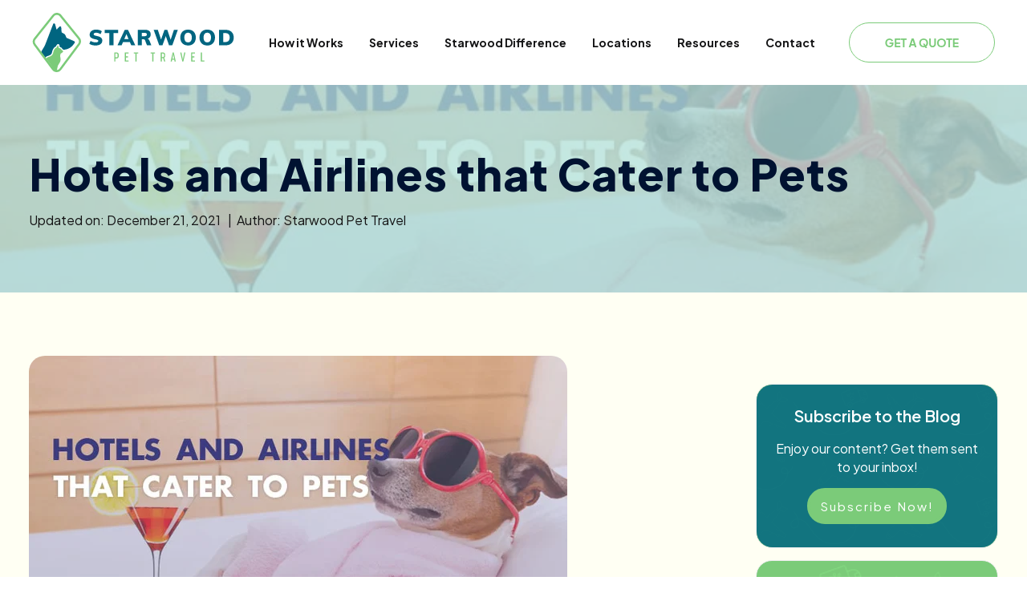

--- FILE ---
content_type: text/html; charset=UTF-8
request_url: https://www.starwoodpet.com/blog/hotels-and-airlines-that-cater-to-pets
body_size: 16605
content:
<!doctype html><html lang="en-us"><head>
    <meta charset="utf-8">
    <title>Hotels and Airlines that Cater to Pets</title>
    
    <link rel="shortcut icon" href="https://www.starwoodpet.com/hubfs/STW%20ICON.png">
    
    <meta property="og:title" content="Hotels and Airlines that Cater to Pets">
    <meta name="description" content="Everyone who travels loves hotels and airlines that are accommodating. For those who travel with pets, airlines and  hotels that cater to pets steal our hearts.">
    <meta property="og:type" content="website">
    <meta property="og:url" content="https://www.starwoodpet.com/blog/hotels-and-airlines-that-cater-to-pets"> 
    
    
      <meta property="og:image" content="https://www.starwoodpet.com/hubfs/Hotels-And-Airlines-That-Cater-To-Pets-Blog.jpg">
    
    <link rel="preconnect" href="https://fonts.googleapis.com">
<link rel="preconnect" href="https://fonts.gstatic.com" crossorigin>
<link href="https://fonts.googleapis.com/css2?family=Manrope:wght@200..800&amp;family=Plus+Jakarta+Sans:ital,wght@0,200..800;1,200..800&amp;display=swap" rel="stylesheet">
    
    <meta name="viewport" content="width=device-width, initial-scale=1">

    <script src="/hs/hsstatic/jquery-libs/static-1.4/jquery/jquery-1.11.2.js"></script>
<script>hsjQuery = window['jQuery'];</script>
    <meta property="og:description" content="Everyone who travels loves hotels and airlines that are accommodating. For those who travel with pets, airlines and  hotels that cater to pets steal our hearts.">
    <meta property="og:title" content="Hotels and Airlines that Cater to Pets">
    <meta name="twitter:description" content="Everyone who travels loves hotels and airlines that are accommodating. For those who travel with pets, airlines and  hotels that cater to pets steal our hearts.">
    <meta name="twitter:title" content="Hotels and Airlines that Cater to Pets">

    

    
    <style>
a.cta_button{-moz-box-sizing:content-box !important;-webkit-box-sizing:content-box !important;box-sizing:content-box !important;vertical-align:middle}.hs-breadcrumb-menu{list-style-type:none;margin:0px 0px 0px 0px;padding:0px 0px 0px 0px}.hs-breadcrumb-menu-item{float:left;padding:10px 0px 10px 10px}.hs-breadcrumb-menu-divider:before{content:'›';padding-left:10px}.hs-featured-image-link{border:0}.hs-featured-image{float:right;margin:0 0 20px 20px;max-width:50%}@media (max-width: 568px){.hs-featured-image{float:none;margin:0;width:100%;max-width:100%}}.hs-screen-reader-text{clip:rect(1px, 1px, 1px, 1px);height:1px;overflow:hidden;position:absolute !important;width:1px}
</style>

<link rel="stylesheet" href="https://www.starwoodpet.com/hubfs/hub_generated/template_assets/1/185978798471/1765486371344/template_main-2025.css">
<link rel="stylesheet" href="https://www.starwoodpet.com/hubfs/hub_generated/module_assets/1/185976194689/1744200825641/module_2025_-_Main_Header_w_Nav.min.css">

<style>
  .section--module_173919180605020 .nav__simple-menu-wrapper .hs-menu-item.hs-menu-depth-2:hover{
    background-color: #B2E1D8;
    color:#006580;
  }
  .nav__simple-menu-wrapper .hs-menu-item:hover{
    background-color: #B2E1D8;
  }
  .nav__simple-menu-wrapper .hs-menu-item.hs-menu-depth-1:hover {
    background-color: #006580;
    color: white;
  }
  .nav__simple-menu-wrapper .hs-menu-item.hs-menu-depth-2 {
    background-color: #006580;
  }
  .section--module_173919180605020 .nav__simple-menu-wrapper .hs-menu-depth-3 {
    background-color: #B2E1D8;
  }
  .section--module_173919180605020 .nav__simple-menu-wrapper .hs-menu-depth-3:hover {
    background-color: #B2E1D8;
  }
  @media(max-width: 1024px) {
    .section--module_173919180605020 .menu-toggle .fa-bars path {
      fill: #006580;
    }
    .aurora-nav.section--module_173919180605020 .nav__inner-menu-wrapper {
      background-color: #006580;
    }
  }
</style>

<link rel="stylesheet" href="https://www.starwoodpet.com/hubfs/hub_generated/module_assets/1/43328454234/1769182992735/module_2021_-_Blog_Post_Subscribe.min.css">
<link rel="stylesheet" href="https://www.starwoodpet.com/hubfs/hub_generated/module_assets/1/185978798882/1762263358720/module_2025_-_Main_Footer.min.css">
<style>
  @font-face {
    font-family: "Mulish";
    font-weight: 900;
    font-style: normal;
    font-display: swap;
    src: url("/_hcms/googlefonts/Mulish/900.woff2") format("woff2"), url("/_hcms/googlefonts/Mulish/900.woff") format("woff");
  }
  @font-face {
    font-family: "Mulish";
    font-weight: 400;
    font-style: normal;
    font-display: swap;
    src: url("/_hcms/googlefonts/Mulish/regular.woff2") format("woff2"), url("/_hcms/googlefonts/Mulish/regular.woff") format("woff");
  }
  @font-face {
    font-family: "Mulish";
    font-weight: 700;
    font-style: normal;
    font-display: swap;
    src: url("/_hcms/googlefonts/Mulish/700.woff2") format("woff2"), url("/_hcms/googlefonts/Mulish/700.woff") format("woff");
  }
</style>

    <script type="application/ld+json">
{
  "mainEntityOfPage" : {
    "@type" : "WebPage",
    "@id" : "https://www.starwoodpet.com/blog/hotels-and-airlines-that-cater-to-pets"
  },
  "author" : {
    "name" : "Starwood Pet Travel",
    "url" : "https://www.starwoodpet.com/blog/author/starwood-pet-travel",
    "@type" : "Person"
  },
  "headline" : "Hotels and Airlines that Cater to Pets",
  "datePublished" : "2016-10-13T21:03:00.000Z",
  "dateModified" : "2021-12-21T19:02:25.020Z",
  "publisher" : {
    "name" : "Starwood Pet Travel",
    "logo" : {
      "url" : "https://www.starwoodpet.com/hubfs/STW%20Main.png",
      "@type" : "ImageObject"
    },
    "@type" : "Organization"
  },
  "@context" : "https://schema.org",
  "@type" : "BlogPosting",
  "image" : [ "https://www.starwoodpet.com/hubfs/Hotels-And-Airlines-That-Cater-To-Pets-Blog.jpg" ]
}
</script>


    
<!--  Added by GoogleAnalytics4 integration -->
<script>
var _hsp = window._hsp = window._hsp || [];
window.dataLayer = window.dataLayer || [];
function gtag(){dataLayer.push(arguments);}

var useGoogleConsentModeV2 = true;
var waitForUpdateMillis = 1000;


if (!window._hsGoogleConsentRunOnce) {
  window._hsGoogleConsentRunOnce = true;

  gtag('consent', 'default', {
    'ad_storage': 'denied',
    'analytics_storage': 'denied',
    'ad_user_data': 'denied',
    'ad_personalization': 'denied',
    'wait_for_update': waitForUpdateMillis
  });

  if (useGoogleConsentModeV2) {
    _hsp.push(['useGoogleConsentModeV2'])
  } else {
    _hsp.push(['addPrivacyConsentListener', function(consent){
      var hasAnalyticsConsent = consent && (consent.allowed || (consent.categories && consent.categories.analytics));
      var hasAdsConsent = consent && (consent.allowed || (consent.categories && consent.categories.advertisement));

      gtag('consent', 'update', {
        'ad_storage': hasAdsConsent ? 'granted' : 'denied',
        'analytics_storage': hasAnalyticsConsent ? 'granted' : 'denied',
        'ad_user_data': hasAdsConsent ? 'granted' : 'denied',
        'ad_personalization': hasAdsConsent ? 'granted' : 'denied'
      });
    }]);
  }
}

gtag('js', new Date());
gtag('set', 'developer_id.dZTQ1Zm', true);
gtag('config', 'G-W3QZ1HB5RE');
</script>
<script async src="https://www.googletagmanager.com/gtag/js?id=G-W3QZ1HB5RE"></script>

<!-- /Added by GoogleAnalytics4 integration -->

<!--  Added by GoogleTagManager integration -->
<script>
var _hsp = window._hsp = window._hsp || [];
window.dataLayer = window.dataLayer || [];
function gtag(){dataLayer.push(arguments);}

var useGoogleConsentModeV2 = true;
var waitForUpdateMillis = 1000;



var hsLoadGtm = function loadGtm() {
    if(window._hsGtmLoadOnce) {
      return;
    }

    if (useGoogleConsentModeV2) {

      gtag('set','developer_id.dZTQ1Zm',true);

      gtag('consent', 'default', {
      'ad_storage': 'denied',
      'analytics_storage': 'denied',
      'ad_user_data': 'denied',
      'ad_personalization': 'denied',
      'wait_for_update': waitForUpdateMillis
      });

      _hsp.push(['useGoogleConsentModeV2'])
    }

    (function(w,d,s,l,i){w[l]=w[l]||[];w[l].push({'gtm.start':
    new Date().getTime(),event:'gtm.js'});var f=d.getElementsByTagName(s)[0],
    j=d.createElement(s),dl=l!='dataLayer'?'&l='+l:'';j.async=true;j.src=
    'https://www.googletagmanager.com/gtm.js?id='+i+dl;f.parentNode.insertBefore(j,f);
    })(window,document,'script','dataLayer','GTM-5ZZLVPM');

    window._hsGtmLoadOnce = true;
};

_hsp.push(['addPrivacyConsentListener', function(consent){
  if(consent.allowed || (consent.categories && consent.categories.analytics)){
    hsLoadGtm();
  }
}]);

</script>

<!-- /Added by GoogleTagManager integration -->


<!-- START Dynamic Optimization (loads after user interaction) -->
<script>
(function() {
  function loadDynamicOptimization() {
    try {
      var script = document.createElement("script");
      script.setAttribute("nowprocket", "");
      script.setAttribute("nitro-exclude", "");
      script.type = "text/javascript";
      script.id = "sa-dynamic-optimization";
      script.dataset.uuid = "7392d41d-670b-4efc-ba0c-19ac6688b85f";
      script.src = "https://dashboard.linkgraph.com/scripts/dynamic_optimization.js";
      document.head.appendChild(script);
    } catch (e) {
      console.error("Dynamic Optimization script failed to load:", e);
    }

    // Remove all listeners after first trigger
    document.removeEventListener('click', triggerInit);
    document.removeEventListener('mousemove', triggerInit);
    document.removeEventListener('scroll', triggerInit);
    document.removeEventListener('keydown', triggerInit);
  }

  function triggerInit() {
    loadDynamicOptimization();
  }

  // Wait for first user interaction before loading the script
  document.addEventListener('click', triggerInit, { once: true });
  document.addEventListener('mousemove', triggerInit, { once: true });
  document.addEventListener('scroll', triggerInit, { once: true });
  document.addEventListener('keydown', triggerInit, { once: true });
})();
</script>
<!-- END Dynamic Optimization (loads after user interaction) -->




																<!-- This Script is the exclusive property of Website Speedy, Copyright © 2025. All rights reserved. -->
																																	<script type="text/javascript" src="https://websitespeedycdn5.b-cdn.net/speedyscripts/ecmrx_11992/ecmrx_11992_1.js"></script>
																	
																																	<script type="text/javascript" src="https://websitespeedycdn5.b-cdn.net/speedyscripts/ecmrx_11992/ecmrx_11992_2.js"></script>
																	
																																	<script type="text/javascript" src="https://websitespeedycdn5.b-cdn.net/speedyscripts/ecmrx_11992/ecmrx_11992_3.js"></script>
																	
																																<!-- This Script is the exclusive property of Website Speedy, Copyright © 2025. All rights reserved. -->
															
															

<script type="application/ld+json">
  {
    "@context": "https://schema.org/",
    "@type": "Organization",
    "name": "Starwood Pet Travel",
    "legalName": "Starwood Pet Travel",
    "url": "https://starwoodpet.com/",
    "logo": "https://starwoodpet.com/logo.svg",
    "alternateName": "Starwood Animal Transport",
    "email": "info@starwoodpet.com",
    "description": "Starwood Pet Travel offers safe and stress-free pet relocation services across the US and internationally. Since 1984, we have safely delivered over 10,000 pets with a 4.9 rating from nearly 4,000 reviews.",
    "address": {
      "@type": "PostalAddress",
      "streetAddress": "4706 Chiquita Blvd S, Suite 200-320",
      "addressLocality": "Cape Coral",
      "addressRegion": "FL",
      "postalCode": "33914",
      "addressCountry": "US"
    },
    "contactPoint": {
      "@type": "ContactPoint",
      "contactType": "customer service",
      "telephone": "(239) 344-8959",
      "email": "info@starwoodpet.com"
    },
    "sameAs": [
      "https://www.facebook.com/starwoodpettravel",
      "https://www.instagram.com/starwoodpettravel",
      "https://www.linkedin.com/company/starwood-pet-travel",
      "https://www.youtube.com/@starwoodpettravel",
      "https://starwoodpet.com/"
    ],
    "aggregateRating": {
      "@type": "AggregateRating",
      "ratingValue": 4.9,
      "ratingCount": 3973
    },
    "foundingDate": "1984",
    "review": [
      {
        "@type": "Review",
        "author": {
          "@type": "Person",
          "name": "Jenna F DeVore"
        },
        "reviewRating": {
          "@type": "Rating",
          "ratingValue": 5,
          "bestRating": 5
        },
        "datePublished": "2025-02-11",
        "reviewBody": "I had an outstanding experience with Ryan, Lenny, and Paul from Starwood Pet Travel for overseas pet transportation! From start to finish, their team handled every detail with professionalism, care, and expertise. They guided me through the entire process, including paperwork, customs, and travel logistics, ensuring a seamless experience. My pet arrived safely, happy, and well-cared for, with regular updates along the way. Their attention to detail and genuine concern for my pet’s comfort gave me peace of mind throughout the journey. I highly recommend Starwood Pet Travel to anyone looking for a reliable, full-service international pet transport provider!",
        "url": "https://maps.app.goo.gl/uXGmHRndhKr69D5u5"
      },
      {
        "@type": "Review",
        "author": {
          "@type": "Person",
          "name": "Pamela C"
        },
        "reviewRating": {
          "@type": "Rating",
          "ratingValue": 5,
          "bestRating": 5
        },
        "datePublished": "2025-03-01",
        "reviewBody": "For anyone who is extremely nervous about this process, I’m the review for you. I was beside myself with nerves about my fur baby traveling overseas, 2 flights, an overnight layover, and the whole journey took over 2 days. But he made it safely and intact!! While this wasn’t quite the level of hand-holding/coddling I anticipated or perhaps needed, in the end all of the logistics were taken care of and the transportation was a happy success. If you HAVE to transport your pet overseas, I think Starwood is about as good as a pet transport service gets.",
        "url": "https://maps.app.goo.gl/dDeqQpXomhtRDyKx8"
      },
      {
        "@type": "Review",
        "author": {
          "@type": "Person",
          "name": "Jake Mehl"
        },
        "reviewRating": {
          "@type": "Rating",
          "ratingValue": 5,
          "bestRating": 5
        },
        "datePublished": "2025-02-10",
        "reviewBody": "14/10 highly recommend Starwood. Great communication throughout, fantastic team members all along the way. Ryan Bole helped facilitate every step. The vet visit was convenient. We had issues with our visas that required two flight changes - Starwood was with us all the way. Our travel originated in Seattle, WA. We received updates and photos which made us feel much better. The doggos (Lily the wonder schnauzer and Sir Oliver Dachsund extraordinaire) arrived tired but well cared for. Two days later they have acclimated and are eager for many doggo adventures to come in Spain. A heartfelt thank you to Starwood!",
        "url": "https://maps.app.goo.gl/vFgGEUKWbEUwA39r7"
      }
    ]
  }
  </script>
<link rel="amphtml" href="https://www.starwoodpet.com/blog/hotels-and-airlines-that-cater-to-pets?hs_amp=true">

<meta property="og:image" content="https://www.starwoodpet.com/hubfs/Hotels-And-Airlines-That-Cater-To-Pets-Blog.jpg">
<meta property="og:image:width" content="684">
<meta property="og:image:height" content="370">
<meta property="og:image:alt" content="Hotels-And-Airlines-That-Cater-To-Pets-Blog.jpg">
<meta name="twitter:image" content="https://www.starwoodpet.com/hubfs/Hotels-And-Airlines-That-Cater-To-Pets-Blog.jpg">
<meta name="twitter:image:alt" content="Hotels-And-Airlines-That-Cater-To-Pets-Blog.jpg">

<meta property="og:url" content="https://www.starwoodpet.com/blog/hotels-and-airlines-that-cater-to-pets">
<meta name="twitter:card" content="summary_large_image">

<link rel="canonical" href="https://www.starwoodpet.com/blog/hotels-and-airlines-that-cater-to-pets">

<meta property="og:type" content="article">
<link rel="alternate" type="application/rss+xml" href="https://www.starwoodpet.com/blog/rss.xml">
<meta name="twitter:domain" content="www.starwoodpet.com">
<script src="//platform.linkedin.com/in.js" type="text/javascript">
    lang: en_US
</script>

<meta http-equiv="content-language" content="en-us">






    <link rel="stylesheet" href="https://cdn.jsdelivr.net/npm/swiper@11/swiper-bundle.min.css">
    <script src="https://cdn.jsdelivr.net/npm/swiper@11/swiper-bundle.min.js"></script>
<style>
    .green-sction .section-supporting-content ul{
  break-inside: avoid;   /* modern syntax */
  page-break-inside: avoid; /* fallback for older browsers */
  -webkit-column-break-inside: avoid; /* Safari/Chrome old syntax */
  -moz-column-break-inside: avoid;    /* Firefox old syntax */
}
  @media(max-width: 991px) {
  #top-destinations table{
  max-width:100%;
  }
    }
    @media(max-width: 767px) {
    .nav__logo-wrapper img { 
    width: 200px;
    }
      .icon-boxes-container .heading-container.two-col h2{
      font-size:36px;
      }
}
</style>
  <meta name="generator" content="HubSpot"></head>
   
  <body>
<!--  Added by GoogleTagManager integration -->
<noscript><iframe src="https://www.googletagmanager.com/ns.html?id=GTM-5ZZLVPM" height="0" width="0" style="display:none;visibility:hidden"></iframe></noscript>

<!-- /Added by GoogleTagManager integration -->

    
  <div id="hs_cos_wrapper_module_173919180605020" class="hs_cos_wrapper hs_cos_wrapper_widget hs_cos_wrapper_type_module" style="" data-hs-cos-general-type="widget" data-hs-cos-type="module">

<div class="aurora-nav rel-header section--module_173919180605020">

  <div style="--primary-color:#006580;
              --secondary-color:#B2E1D8;
              --hover-color:rgb(#006580);
              --secondary-hover-color:rgb(#B2E1D8);" class="nav-wrapper">
    
    
    <a href="https://www.starwoodpet.com" class="nav__logo-wrapper" style="height: 74px;">
        <img src="https://www.starwoodpet.com/hubfs/STW%20color%20icon%20with%20white%20text.svg" class="normal-logo" alt="STW color icon with white text">
        <img src="https://www.starwoodpet.com/hubfs/STW%20Color.svg" class="fixed-logo" alt="STW Color logo">
    </a>
    <div class="nav__outer-menu-wrapper">
      <div class="menu-toggle">
        <svg style="height: 30px; width: auto;" aria-hidden="true" focusable="false" data-prefix="fas" data-icon="bars" role="img" xmlns="http://www.w3.org/2000/svg" viewbox="0 0 448 512" class="svg-inline--fa fa-bars fa-w-14 fa-2x"><path fill="currentColor" d="M16 132h416c8.837 0 16-7.163 16-16V76c0-8.837-7.163-16-16-16H16C7.163 60 0 67.163 0 76v40c0 8.837 7.163 16 16 16zm0 160h416c8.837 0 16-7.163 16-16v-40c0-8.837-7.163-16-16-16H16c-8.837 0-16 7.163-16 16v40c0 8.837 7.163 16 16 16zm0 160h416c8.837 0 16-7.163 16-16v-40c0-8.837-7.163-16-16-16H16c-8.837 0-16 7.163-16 16v40c0 8.837 7.163 16 16 16z" class=""></path></svg>
        <svg style="height: 30px; width: auto;" aria-hidden="true" focusable="false" data-prefix="far" data-icon="times" role="img" xmlns="http://www.w3.org/2000/svg" viewbox="0 0 320 512" class="svg-inline--fa fa-times fa-w-10 fa-2x"><path fill="currentColor" d="M207.6 256l107.72-107.72c6.23-6.23 6.23-16.34 0-22.58l-25.03-25.03c-6.23-6.23-16.34-6.23-22.58 0L160 208.4 52.28 100.68c-6.23-6.23-16.34-6.23-22.58 0L4.68 125.7c-6.23 6.23-6.23 16.34 0 22.58L112.4 256 4.68 363.72c-6.23 6.23-6.23 16.34 0 22.58l25.03 25.03c6.23 6.23 16.34 6.23 22.58 0L160 303.6l107.72 107.72c6.23 6.23 16.34 6.23 22.58 0l25.03-25.03c6.23-6.23 6.23-16.34 0-22.58L207.6 256z" class=""></path></svg>
      </div>
      <div class="nav__inner-menu-wrapper">
        <div class="nav__simple-menu-wrapper">
          <span id="hs_cos_wrapper_module_173919180605020_" class="hs_cos_wrapper hs_cos_wrapper_widget hs_cos_wrapper_type_menu" style="" data-hs-cos-general-type="widget" data-hs-cos-type="menu"><div id="hs_menu_wrapper_module_173919180605020_" class="hs-menu-wrapper active-branch flyouts hs-menu-flow-horizontal" role="navigation" data-sitemap-name="default" data-menu-id="185978899298" aria-label="Navigation Menu">
 <ul role="menu">
  <li class="hs-menu-item hs-menu-depth-1" role="none"><a href="https://www.starwoodpet.com/how-pet-shipping-works" role="menuitem">How it Works</a></li>
  <li class="hs-menu-item hs-menu-depth-1 hs-item-has-children" role="none"><a href="javascript:;" aria-haspopup="true" aria-expanded="false" role="menuitem">Services</a>
   <ul role="menu" class="hs-menu-children-wrapper">
    <li class="hs-menu-item hs-menu-depth-2" role="none"><a href="https://www.starwoodpet.com/cat-transport-services" role="menuitem">Cat Transport</a></li>
    <li class="hs-menu-item hs-menu-depth-2" role="none"><a href="https://www.starwoodpet.com/corporate-pet-relocation" role="menuitem">Corporate Pet Relocation</a></li>
    <li class="hs-menu-item hs-menu-depth-2" role="none"><a href="https://www.starwoodpet.com/dog-transport-services" role="menuitem">Dog Transport</a></li>
    <li class="hs-menu-item hs-menu-depth-2" role="none"><a href="https://www.starwoodpet.com/pet-air-transportation-services" role="menuitem">International Pet Transport</a></li>
    <li class="hs-menu-item hs-menu-depth-2" role="none"><a href="https://www.starwoodpet.com/military" role="menuitem">Military Pet Relocation</a></li>
    <li class="hs-menu-item hs-menu-depth-2" role="none"><a href="https://www.starwoodpet.com/ground-transportation-services" role="menuitem">US Domestic Pet Transport</a></li>
    <li class="hs-menu-item hs-menu-depth-2" role="none"><a href="https://www.starwoodpet.com/us-pet-imports" role="menuitem">US Pet Imports</a></li>
   </ul></li>
  <li class="hs-menu-item hs-menu-depth-1 hs-item-has-children" role="none"><a href="javascript:;" aria-haspopup="true" aria-expanded="false" role="menuitem">Starwood Difference</a>
   <ul role="menu" class="hs-menu-children-wrapper">
    <li class="hs-menu-item hs-menu-depth-2" role="none"><a href="https://www.starwoodpet.com/about-animal-transport" role="menuitem">Our Team</a></li>
    <li class="hs-menu-item hs-menu-depth-2" role="none"><a href="https://www.starwoodpet.com/partnerships" role="menuitem">Partnerships</a></li>
    <li class="hs-menu-item hs-menu-depth-2" role="none"><a href="https://www.starwoodpet.com/pet-protection-plan" role="menuitem">Pet Protection Plan</a></li>
    <li class="hs-menu-item hs-menu-depth-2" role="none"><a href="https://www.starwoodpet.com/pet-shipping-testimonials" role="menuitem">Testimonials</a></li>
    <li class="hs-menu-item hs-menu-depth-2" role="none"><a href="https://www.starwoodpet.com/competitor-comparison" role="menuitem">Compare Providers</a></li>
    <li class="hs-menu-item hs-menu-depth-2" role="none"><a href="https://www.starwoodpet.com/starwood-difference" role="menuitem">Why Choose Starwood?</a></li>
   </ul></li>
  <li class="hs-menu-item hs-menu-depth-1 hs-item-has-children" role="none"><a href="https://www.starwoodpet.com/locations" aria-haspopup="true" aria-expanded="false" role="menuitem">Locations</a>
   <ul role="menu" class="hs-menu-children-wrapper">
    <li class="hs-menu-item hs-menu-depth-2" role="none"><a href="https://www.starwoodpet.com/locations/united-kingdom" role="menuitem">United Kingdom</a></li>
    <li class="hs-menu-item hs-menu-depth-2" role="none"><a href="https://www.starwoodpet.com/locations/australia" role="menuitem">Australia</a></li>
    <li class="hs-menu-item hs-menu-depth-2" role="none"><a href="https://www.starwoodpet.com/locations/germany" role="menuitem">Germany</a></li>
    <li class="hs-menu-item hs-menu-depth-2" role="none"><a href="https://www.starwoodpet.com/locations/japan" role="menuitem">Japan</a></li>
    <li class="hs-menu-item hs-menu-depth-2" role="none"><a href="https://www.starwoodpet.com/locations" role="menuitem">View All Locations ⮕</a></li>
   </ul></li>
  <li class="hs-menu-item hs-menu-depth-1 hs-item-has-children" role="none"><a href="javascript:;" aria-haspopup="true" aria-expanded="false" role="menuitem">Resources</a>
   <ul role="menu" class="hs-menu-children-wrapper">
    <li class="hs-menu-item hs-menu-depth-2" role="none"><a href="https://www.starwoodpet.com/blog" role="menuitem">Blog</a></li>
    <li class="hs-menu-item hs-menu-depth-2" role="none"><a href="https://www.starwoodpet.com/frequently-asked-questions" role="menuitem">Frequently Asked Questions</a></li>
    <li class="hs-menu-item hs-menu-depth-2" role="none"><a href="https://www.starwoodpet.com/pet-scams" role="menuitem">Pet Scams</a></li>
    <li class="hs-menu-item hs-menu-depth-2" role="none"><a href="https://www.starwoodpet.com/kennel-calculator" role="menuitem">Travel Kennel Calculator</a></li>
    <li class="hs-menu-item hs-menu-depth-2" role="none"><a href="https://www.starwoodpet.com/pet-travel-annual-report" role="menuitem">State of Pet Travel Annual Report</a></li>
    <li class="hs-menu-item hs-menu-depth-2" role="none"><a href="https://www.starwoodpet.com/webinars" role="menuitem">Webinars</a></li>
   </ul></li>
  <li class="hs-menu-item hs-menu-depth-1" role="none"><a href="https://www.starwoodpet.com/quote-request" role="menuitem">Contact</a></li>
 </ul>
</div></span>
        </div>
      </div>
    </div>
    <div class="cta-callout">
        <span id="hs_cos_wrapper_module_173919180605020_" class="hs_cos_wrapper hs_cos_wrapper_widget hs_cos_wrapper_type_cta" style="" data-hs-cos-general-type="widget" data-hs-cos-type="cta"><div class="hs-cta-embed hs-cta-simple-placeholder hs-cta-embed-186110908172" style="max-width:100%; max-height:100%; width:182px;height:50.09375px" data-hubspot-wrapper-cta-id="186110908172">
  <a href="/hs/cta/wi/redirect?encryptedPayload=AVxigLLuwhHjO6gN%2BpuactFaRVD5wE4Gq1Mj2H4HQXEacWPMdxbt%2FrJYivGK3urJ9yMBNwIkNh3yBiKJlPnVp8zWD3iq2Paz4urdFLziss%2BORHbcXWpcZYzDOFNPZDtuVCvdFoBErIDKAQJMS7uPmYliU4Al00f%2BZ3a0Bcjvyb5IUKsXjJiSLAY53lVthAZX&amp;webInteractiveContentId=186110908172&amp;portalId=505287" target="_blank" rel="noopener" crossorigin="anonymous">
    <img alt="GET A QUOTE" loading="lazy" src="https://no-cache.hubspot.com/cta/default/505287/interactive-186110908172.png" style="height: 100%; width: 100%; object-fit: fill" onerror="this.style.display='none'">
  </a>
</div>
</span>
        <span id="hs_cos_wrapper_module_173919180605020_" class="hs_cos_wrapper hs_cos_wrapper_widget hs_cos_wrapper_type_cta" style="" data-hs-cos-general-type="widget" data-hs-cos-type="cta"></span>
      </div>
  </div>
</div></div>

  
  <!-- blog css sheet -->
  <link rel="stylesheet" href="https://www.starwoodpet.com/hubfs/hub_generated/template_assets/1/185978368563/1765486378410/template_blog-template.min.css">

  <script src="https://www.starwoodpet.com/hubfs/hub_generated/template_assets/1/42869152265/1769009209260/template_matchHeight.min.js"></script>
<!-- <link href="https://cdn.jsdelivr.net/npm/select2@4.1.0-rc.0/dist/css/select2.min.css" rel="stylesheet" />
<script src="https://cdn.jsdelivr.net/npm/select2@4.1.0-rc.0/dist/js/select2.min.js"></script> -->



    <main id="main">
      

  <section class="section
                  section--two-col-02
                  section--widget_1616044181441 
                  pt--md
                  pb--md
                  bg--secondary" style="background-image:url(https://www.starwoodpet.com/hs-fs/hubfs/Hotels-And-Airlines-That-Cater-To-Pets-Blog.jpg?width=1200&amp;name=Hotels-And-Airlines-That-Cater-To-Pets-Blog.jpg);
                   background-position:cover;" id="blog-hero">
    <div class="section-wrapper
                two-col-02__section-wrapper">

      <div class="two-col-02__text-wrapper
                  two-col-02__text-wrapper--full">
        
          <h1 class="section-title" style="position: relative;z-index: 2;">
            <span id="hs_cos_wrapper_name" class="hs_cos_wrapper hs_cos_wrapper_meta_field hs_cos_wrapper_type_text" style="" data-hs-cos-general-type="meta_field" data-hs-cos-type="text">Hotels and Airlines that Cater to Pets</span>
          </h1>
          <p class="section-title__misc" style="position: relative;z-index: 2;">
            Updated on: December 21, 2021 &nbsp;&nbsp;|&nbsp;&nbsp;Author: Starwood Pet Travel
          </p>
        

      </div>
    </div>
    
    <div class="bg__overlay" style="background-color:rgba(178,225,216,0.75);"></div>
    
    
  </section>

  <section class="section
                  section--blog
                  section--blog-list 
                  pt--md
                  pb--md">
    <div class="section-wrapper 
                flex-row 
                jc--center 
                align-items--center">
      
      
      
        <div class="content-wrapper flex-row jc--space-between">
          <div class="blog-post">
            <div class="blog-post__inner">
              <div class="blog-post__body">
                <span id="hs_cos_wrapper_post_body" class="hs_cos_wrapper hs_cos_wrapper_meta_field hs_cos_wrapper_type_rich_text" style="" data-hs-cos-general-type="meta_field" data-hs-cos-type="rich_text"><p><img src="https://www.starwoodpet.com/hs-fs/hubfs/Hotels-And-Airlines-That-Cater-To-Pets-Blog.jpg?width=671&amp;name=Hotels-And-Airlines-That-Cater-To-Pets-Blog.jpg" alt="Which hotels and airlines cater to pets." width="671" title="Which hotels and airlines cater to pets." caption="false" data-constrained="true" style="width: 671px;" srcset="https://www.starwoodpet.com/hs-fs/hubfs/Hotels-And-Airlines-That-Cater-To-Pets-Blog.jpg?width=336&amp;name=Hotels-And-Airlines-That-Cater-To-Pets-Blog.jpg 336w, https://www.starwoodpet.com/hs-fs/hubfs/Hotels-And-Airlines-That-Cater-To-Pets-Blog.jpg?width=671&amp;name=Hotels-And-Airlines-That-Cater-To-Pets-Blog.jpg 671w, https://www.starwoodpet.com/hs-fs/hubfs/Hotels-And-Airlines-That-Cater-To-Pets-Blog.jpg?width=1007&amp;name=Hotels-And-Airlines-That-Cater-To-Pets-Blog.jpg 1007w, https://www.starwoodpet.com/hs-fs/hubfs/Hotels-And-Airlines-That-Cater-To-Pets-Blog.jpg?width=1342&amp;name=Hotels-And-Airlines-That-Cater-To-Pets-Blog.jpg 1342w, https://www.starwoodpet.com/hs-fs/hubfs/Hotels-And-Airlines-That-Cater-To-Pets-Blog.jpg?width=1678&amp;name=Hotels-And-Airlines-That-Cater-To-Pets-Blog.jpg 1678w, https://www.starwoodpet.com/hs-fs/hubfs/Hotels-And-Airlines-That-Cater-To-Pets-Blog.jpg?width=2013&amp;name=Hotels-And-Airlines-That-Cater-To-Pets-Blog.jpg 2013w" sizes="(max-width: 671px) 100vw, 671px">Everyone who travels loves hotels that go out of their way to be accommodating. It’s the little extras that make us feel at home when we are not. For those of us who travel with pets in tow, hotels that cater to our furry companions steal our hearts. Airlines, too. After all, we human travelers expect pet travel to be something extraordinary, too. Safe. Comfortable. Relaxing. Worthy of a wag and a purr.<!--more-->One thing quickly becomes clear to pet owners on the go. Any enterprise can advertise themselves as “pet friendly.” But not all “pet-friendly” hotels and airlines are alike. Not by a long shot. That’s because they can run the gamut from barely pet-tolerant to pet-luxe. While anything will do in a pinch, who wouldn’t rather be pampered? And have their pet greeted with open arms and a pet rather than a disapproving scowl?</p>
<p>Pet-tolerant properties allow pets on premise. But that’s about it. No frills. No going out of their way to make your pet feel welcome or special. You’ll pay more anyway, sometimes rather a lot more.</p>
<p>Pet-tolerant airlines allow pets on board, though perhaps not in the part of the plane you might prefer. They can transport your pup or kitty from where you are to where you’re going, but don’t expect any extra consideration if pet travel involves a long journey. It’s like taking the bus compared to a private jet.</p>
<h2><strong>Increasingly, hotels and airlines are stepping up their pet travel game.</strong></h2>
<p>That’s because more and more people around the world bring their pets with them on vacation, not just when they move house from one city or country to another. Airlines and hotels want your business. They know the only way to woo you is by catering to your pets. Some of them go all out, offering what we might call “pawsome” benefits.&nbsp;</p>
<p>Here are some articles on the most <a href="//www.starwoodanimaltransport.com/blog/airlines-that-let-your-pet-travel-with-you" target="_blank" rel="noopener">pet friendly airlines</a> and which carrier is known for <a href="//www.starwoodanimaltransport.com/blog/shipping-my-pet-easiest-airline" target="_blank" rel="noopener">easy pet travel</a>.&nbsp;</p>
<p>Beyond a big, goofy greeting and a welcome cookie, your pet might get her own bed or blanket (not to mention her own pillow). It might be heated. Or made of hypoallergenic organic materials. A personal kennel for day-time hanging out. Or an in-room sitter, or on-call dog walker. Perhaps your pet would like personalized food and water dishes. And a fun chew toy.</p>
<p>And then there’s the food. Pet-luxe hotels offer everything from single-serving bags of premium pet food to lengthy room-service menus, bedtime snacks and – yep -- hot meals individually-prepared in their kitchen by their chef. One boasts a menu of salmon, brown rice and scrambled eggs. Woof!</p>
<p>Here are just a few international hotels that your dog or cat might choose:</p>
<ul>
<li>Le Meurice Hotel in Paris, France, with its own resident greyhound</li>
<li>Curtis Hotel in <a href="/destinations/denver-co" target="_blank" rel="noopener">Denver, Colorado</a>, where they’ll post a photo of your pup on their lobby club board</li>
<li>The Hughenden in Sydney, <a href="/destinations/australia" rel="noopener" target="_blank">Australia</a>, where your pooch can join you for breakfast or relax in the Doggy Day Spa</li>
<li>Yufuin Garden Hotel in Oita, Japan, offering Zen-like exercise gardens and waters</li>
<li>The Milestone in <a href="/destinations/london-uk" target="_blank" rel="noopener">London</a>, where your pet gets her own bathrobe, birthday party and a long list of other treats</li>
<li>Rome Cavalieri in Rome, complete with massages and a cashmere sweater for your pet</li>
</ul>
<p>It’s a little harder to be picky with airlines. Sometimes you have no choice, depending on your departure city and destination city. And few airlines offer the kind of amazing accommodations for animals in transit that you’ll get with KLM. Or at JFK airport in&nbsp;<a href="/destinations/new-york-ny" target="_blank" rel="noopener">New York City</a>. When you do have a choice, look for the airline that makes pet travel easier and less stressful for you, too.</p>
<h2><strong>Where can you find great hotels for pet travel? </strong></h2>
<p>On the internet, of course. TripAdvisor allows you to select for pet friendliness -- as a pet parent, you probably already know that but might not have “translated” that feature to international destinations. Or you can simply search online.</p>
<h2><strong>The “best” is truly in the mind of the beholder.</strong></h2>
<p>In this case you may be the decision-maker, but we’re guessing your pet’s opinion is #1. You’ll have to consult with her to determine which amenities are most important to her – perhaps an extra cookie instead of that massage. Or real grass to roll around on.&nbsp;</p>
<p>Whether your pet travel takes place strictly within the US or the British Isles, or it takes you half way around the world, we suggest you consult our experts at Starwood Animal Transport. We know the airlines intimately, because that’s our job. And with international contacts in every corner of the globe, we might even be able to direct you to the purrfect top-dog hotel in your destination city.</p>
<p><!--HubSpot Call-to-Action Code --><span class="hs-cta-wrapper" id="hs-cta-wrapper-c4ca6924-dbde-485b-9b22-82c963d08a09"><span class="hs-cta-node hs-cta-c4ca6924-dbde-485b-9b22-82c963d08a09" id="hs-cta-c4ca6924-dbde-485b-9b22-82c963d08a09"><!--[if lte IE 8]><div id="hs-cta-ie-element"></div><![endif]--><a href="https://cta-redirect.hubspot.com/cta/redirect/505287/c4ca6924-dbde-485b-9b22-82c963d08a09" target="_blank" rel="noopener"><img class="hs-cta-img" id="hs-cta-img-c4ca6924-dbde-485b-9b22-82c963d08a09" style="border-width:0px;margin: 0 auto; display: block; margin-top: 20px; margin-bottom: 20px" src="https://no-cache.hubspot.com/cta/default/505287/c4ca6924-dbde-485b-9b22-82c963d08a09.png" alt="New Call-to-action" align="middle"></a></span><script charset="utf-8" src="/hs/cta/cta/current.js"></script><script type="text/javascript"> hbspt.cta._relativeUrls=true;hbspt.cta.load(505287, 'c4ca6924-dbde-485b-9b22-82c963d08a09', {"useNewLoader":"true","region":"na1"}); </script></span><!-- end HubSpot Call-to-Action Code --></p></span>
                <br>
              </div>
            </div>
          </div>
          <div class="blog-post--sidebar">
            <div id="hs_cos_wrapper_module_161605250458961" class="hs_cos_wrapper hs_cos_wrapper_widget hs_cos_wrapper_type_module" style="" data-hs-cos-general-type="widget" data-hs-cos-type="module"><div class="blog-sidebar__inner blog-card--callout">
  <div class="blog-sidebar__form align--center text-color--white">
    <p class="form--title mt--none">Subscribe to the Blog</p>
    <p class="form--support">Enjoy our content? Get them sent to your inbox!</p>
    <p class="hs-button hs-button--tertiary trigger mt--none">Subscribe Now!</p>
    <div class="blog-sidebar__form__inner align--left" style="display:none;">
      <span id="hs_cos_wrapper_module_161605250458961_subscribe_form" class="hs_cos_wrapper hs_cos_wrapper_widget hs_cos_wrapper_type_form" style="" data-hs-cos-general-type="widget" data-hs-cos-type="form"><h3 id="hs_cos_wrapper_module_161605250458961_subscribe_form_title" class="hs_cos_wrapper form-title" data-hs-cos-general-type="widget_field" data-hs-cos-type="text"></h3>

<div id="hs_form_target_module_161605250458961_subscribe_form"></div>









</span>
    </div>
  </div>
  <div class="bg__overlay" style="background-color:rgba(0,101,128,0.85);border-radius:20px;"></div>
</div>

<div class="blog-sidebar__inner blog-card--callout" style="margin-top:15px">
  <div class=" align--center text-color--white">
    <p class="form--title mt--none">Stay in the loop with Starwood.</p>
    <p class="form--support">Monthly podcasts, blogs, events &amp; pet travel insights.</p>
   
    <div class="blog-sidebar__form__inner align--left stay-in-loop">
      <span id="hs_cos_wrapper_module_161605250458961_stay_in_loop" class="hs_cos_wrapper hs_cos_wrapper_widget hs_cos_wrapper_type_form" style="" data-hs-cos-general-type="widget" data-hs-cos-type="form"><h3 id="hs_cos_wrapper_module_161605250458961_stay_in_loop_title" class="hs_cos_wrapper form-title" data-hs-cos-general-type="widget_field" data-hs-cos-type="text"></h3>

<div id="hs_form_target_module_161605250458961_stay_in_loop"></div>









</span>
    </div>
  </div>
  
</div></div>
          </div>
        </div>
      
      

    </div>
  </section>


<!-- start of related posts for post template -->
  <section class="section
                  section--blog
                  section--related-list 
                  pt--md
                  pb--md" style="background-color:#fff;">
    <div class="section-wrapper 
                flex-row 
                jc--center 
                align-items--center">

      

      <div class="related-list__inner">
          <h2 class="section-title align--center" style="margin-top:0;">Related Posts</h2> 
          <span id="hs_cos_wrapper_" class="hs_cos_wrapper hs_cos_wrapper_widget hs_cos_wrapper_type_related_blog_posts" style="" data-hs-cos-general-type="widget" data-hs-cos-type="related_blog_posts">
  
        <div class="blog-card">
          <div style="background-image: url(https://www.starwoodpet.com/hs-fs/hubfs/united%20airlines%20plane.jpg?width=400&amp;name=united%20airlines%20plane.jpg);" class="blog-card__image-wrapper">
          </div>
          <div class="blog-card__text-box">
            <div class="text-box__inner matchPost">
              <h3 class="blog-card__column-title">
                United Airlines Pet Policy
              </h3>
              <div class="blog-card__column-supporting-content pb--xs">
                When it comes to pet air travel, there are similarities across airlines, but each carrier has its own set of policies and ...
              </div>
            </div>
            <a class="blog-card__link" href="https://www.starwoodpet.com/blog/united-airlines-pet-travel-policy">
              Read More
            </a>
          </div>
        </div>
      

  
        <div class="blog-card">
          <div style="background-image: url(https://www.starwoodpet.com/hs-fs/hubfs/alaska%20airlines%20plane.jpg?width=400&amp;name=alaska%20airlines%20plane.jpg);" class="blog-card__image-wrapper">
          </div>
          <div class="blog-card__text-box">
            <div class="text-box__inner matchPost">
              <h3 class="blog-card__column-title">
                Alaska Airlines Pet Policy
              </h3>
              <div class="blog-card__column-supporting-content pb--xs">
                When your beloved pets embark on a journey with Alaska Airlines, they are treated like royalty in Fur-st Class™. With strict ...
              </div>
            </div>
            <a class="blog-card__link" href="https://www.starwoodpet.com/blog/alaska-airlines-policies">
              Read More
            </a>
          </div>
        </div>
      

  
        <div class="blog-card">
          <div style="background-image: url(https://www.starwoodpet.com/hs-fs/hubfs/Singapore%20airlines%20plane.jpg?width=400&amp;name=Singapore%20airlines%20plane.jpg);" class="blog-card__image-wrapper">
          </div>
          <div class="blog-card__text-box">
            <div class="text-box__inner matchPost">
              <h3 class="blog-card__column-title">
                Singapore Airlines Pet Policies
              </h3>
              <div class="blog-card__column-supporting-content pb--xs">
                Although there are some similarities, every airline has a different set of rules regarding pet travel. If you are moving to ...
              </div>
            </div>
            <a class="blog-card__link" href="https://www.starwoodpet.com/blog/singapore-airlines-pet-policies">
              Read More
            </a>
          </div>
        </div>
      

</span> 
       </div>

    </div>
  </section>
<!-- end of related posts for post template -->


<script>
  $('.blog-card').matchHeight();
  $('.matchPost').matchHeight();
  
  
  
  
//   $(document).ready(function() {
//     $('#blog-tag-filter').select2({
//       placeholder: "All Topics",
//       width: '100%'
//     });
//   });
  
//   function redirectToTag(select) {
//       const url = select;
//       if (url) {
//         window.location.href = "https://www.starwoodpet.com/blog/topic/" + url;
//       }
//     }
//   window.onload = function () {
//     const dropdown = document.getElementById("blog-tag-filter");

//     // Get the tag from the URL
//     const path = window.location.pathname;
//     const match = path.match(/\/blog\/topic\/([^\/?#]+)/);

//     if (match && match[1]) {
//       const tag = match[1];
//       const decodedTag = decodeURIComponent(tag);

//       // Set the dropdown value
//       dropdown.value = decodedTag;

//       // Optional: trigger the onchange event if needed
//       // dropdown.dispatchEvent(new Event("change"));
//     }
//   };
</script>
<script>
  window.onload = function () {
    const dropdown = document.getElementById("blog-tag-filter");
    const button = dropdown.querySelector("#dropdownBtn");
    const optionsDrp = dropdown.querySelectorAll(".dropdown-list li");

    // Get tag from URL
    const path = window.location.pathname;
    const match = path.match(/\/blog\/topic\/([^\/?#]+)/);
    const currentTag = match ? decodeURIComponent(match[1]) : "";

    // Set selected label based on currentTag
    let selectedLabel = "All Topics";

    optionsDrp.forEach(option => {
      const value = option.getAttribute("data-value");

      // Match URL tag to dropdown option
      if (value === currentTag) {
        selectedLabel = option.textContent;
        option.classList.add("selected"); // Optional highlight
      }

      // Handle selection on click
      option.addEventListener("click", () => {
        const slug = option.getAttribute("data-value");
        button.textContent = option.textContent;
        dropdown.classList.remove("open");

        // Redirect to tag URL
        redirectToTag(slug);
      });
    });

    // Update button text on load
    button.textContent = selectedLabel;

    // Toggle dropdown
    button.addEventListener("click", () => {
      dropdown.classList.toggle("open");
    });

    // Close when clicking outside
    document.addEventListener("click", (e) => {
      if (!dropdown.contains(e.target)) {
        dropdown.classList.remove("open");
      }
    });
  };

  // Your original function
  function redirectToTag(slug) {
    if (slug) {
      window.location.href = `https://www.starwoodpet.com/blog/topic/${slug}`;
    } else {
      window.location.href = `https://www.starwoodpet.com/blog/`;
    }
  }
  
  
  
</script>
<style>
@media only screen and (max-width: 767px) {
  .section-wrapper.flex-row{
  display: block !important;
  }
}
</style>

      <div id="hs_cos_wrapper_language_switcher" class="hs_cos_wrapper hs_cos_wrapper_widget hs_cos_wrapper_type_module widget-type-language_switcher" style="" data-hs-cos-general-type="widget" data-hs-cos-type="module"><span id="hs_cos_wrapper_language_switcher_" class="hs_cos_wrapper hs_cos_wrapper_widget hs_cos_wrapper_type_language_switcher" style="" data-hs-cos-general-type="widget" data-hs-cos-type="language_switcher"></span></div>
    </main>

    
  <div id="hs_cos_wrapper_module_173919181475221" class="hs_cos_wrapper hs_cos_wrapper_widget hs_cos_wrapper_type_module" style="" data-hs-cos-general-type="widget" data-hs-cos-type="module">
<footer style="color: white;" class="section
               footer-05
               footer--module_173919181475221 bg--primary">
  <div style="" class="section-wrapper
              
              section-wrapper--
              ">
    <div class="footer-05__top-section">
      <div class="footer-05__col-1">
        
<span id="hs_cos_wrapper_module_173919181475221_" class="hs_cos_wrapper hs_cos_wrapper_widget hs_cos_wrapper_type_logo" style="" data-hs-cos-general-type="widget" data-hs-cos-type="logo"><a href="//starwoodpet.com" id="hs-link-module_173919181475221_" style="border-width:0px;border:0px;"><img src="https://www.starwoodpet.com/hubfs/STW%20White-1.svg" class="hs-image-widget " height="1509" style="height: auto;width:215px;border-width:0px;border:0px;" width="215" alt="Starwood Pet Travel white logo" title="Starwood Pet Travel white logo" loading=""></a></span>
        <p class="address">
          4706 Chiquita Blvd. S, Suite 200-320<br>
          Cape Coral, FL 33914
        </p>
        
        <p class="email">
          <a href="mailto:info@starwoodpet.com">info@starwoodpet.com</a>
        </p>
        <p class="phone">
          <a href="tel:2393448959">(239) 344-8959</a>
        </p>
      </div>
      <div class="footer-05__menu-wrapper">
        <span id="hs_cos_wrapper_module_173919181475221_" class="hs_cos_wrapper hs_cos_wrapper_widget hs_cos_wrapper_type_simple_menu" style="" data-hs-cos-general-type="widget" data-hs-cos-type="simple_menu"><div id="hs_menu_wrapper_module_173919181475221_" class="hs-menu-wrapper active-branch flyouts hs-menu-flow-horizontal" role="navigation" data-sitemap-name="" data-menu-id="" aria-label="Navigation Menu">
 <ul role="menu">
  <li class="hs-menu-item hs-menu-depth-1 hs-item-has-children" role="none"><a href="javascript:void(0);" aria-haspopup="true" aria-expanded="false" role="menuitem" target="_self">Services</a>
   <ul role="menu" class="hs-menu-children-wrapper">
    <li class="hs-menu-item hs-menu-depth-2" role="none"><a href="https://www.starwoodpet.com/corporate-pet-relocation" role="menuitem" target="_self">Corporate Pet Relocation</a></li>
    <li class="hs-menu-item hs-menu-depth-2" role="none"><a href="https://www.starwoodpet.com/pet-air-transportation-services" role="menuitem" target="_self">International Pet Transport</a></li>
    <li class="hs-menu-item hs-menu-depth-2" role="none"><a href="https://www.starwoodpet.com/military" role="menuitem" target="_self">Military Pet Transport</a></li>
    <li class="hs-menu-item hs-menu-depth-2" role="none"><a href="https://www.starwoodpet.com/ground-transportation-services" role="menuitem" target="_self">US Domestic Pet Transport</a></li>
   </ul></li>
  <li class="hs-menu-item hs-menu-depth-1 hs-item-has-children" role="none"><a href="javascript:void(0);" aria-haspopup="true" aria-expanded="false" role="menuitem" target="_self">Starwood difference</a>
   <ul role="menu" class="hs-menu-children-wrapper">
    <li class="hs-menu-item hs-menu-depth-2" role="none"><a href="https://www.starwoodpet.com/about-animal-transport" role="menuitem" target="_self">Our Team</a></li>
    <li class="hs-menu-item hs-menu-depth-2" role="none"><a href="https://www.starwoodpet.com/partnerships" role="menuitem" target="_self">Partnerships</a></li>
    <li class="hs-menu-item hs-menu-depth-2" role="none"><a href="https://www.starwoodpet.com/pet-protection-plan" role="menuitem" target="_self">Pet Protection Plan</a></li>
    <li class="hs-menu-item hs-menu-depth-2" role="none"><a href="https://www.starwoodpet.com/pet-shipping-testimonials" role="menuitem" target="_self">Testimonials</a></li>
    <li class="hs-menu-item hs-menu-depth-2" role="none"><a href="https://www.starwoodpet.com/starwood-difference" role="menuitem" target="_self">Why Starwood</a></li>
   </ul></li>
  <li class="hs-menu-item hs-menu-depth-1 hs-item-has-children" role="none"><a href="javascript:void(0);" aria-haspopup="true" aria-expanded="false" role="menuitem" target="_self">Resources</a>
   <ul role="menu" class="hs-menu-children-wrapper">
    <li class="hs-menu-item hs-menu-depth-2" role="none"><a href="https://www.starwoodpet.com/blog" role="menuitem" target="_self">Blog</a></li>
    <li class="hs-menu-item hs-menu-depth-2" role="none"><a href="https://www.starwoodpet.com/quote-request" role="menuitem" target="_self">Contact</a></li>
    <li class="hs-menu-item hs-menu-depth-2" role="none"><a href="https://www.starwoodpet.com/international-pet-relocation-requirements" role="menuitem" target="_self">Country Pet Travel Guides</a></li>
    <li class="hs-menu-item hs-menu-depth-2" role="none"><a href="https://www.starwoodpet.com/frequently-asked-questions" role="menuitem" target="_self">Frequently Asked Questions</a></li>
    <li class="hs-menu-item hs-menu-depth-2" role="none"><a href="https://www.starwoodpet.com/kennel-calculator" role="menuitem" target="_self">Travel Kennel Calculator</a></li>
   </ul></li>
 </ul>
</div></span>
<!--         <div class="footer-location-section">
        <h2 id="toggle-location-menu">Locations <svg class="dropdown-arrow" fill="#000000" height="64px" width="64px" version="1.1" id="Layer_1" xmlns="http://www.w3.org/2000/svg" xmlns:xlink="http://www.w3.org/1999/xlink" viewBox="0 0 330 330" xml:space="preserve"><g id="SVGRepo_bgCarrier" stroke-width="0"></g><g id="SVGRepo_tracerCarrier" stroke-linecap="round" stroke-linejoin="round"></g><g id="SVGRepo_iconCarrier"> <path id="XMLID_225_" d="M325.607,79.393c-5.857-5.857-15.355-5.858-21.213,0.001l-139.39,139.393L25.607,79.393 c-5.857-5.857-15.355-5.858-21.213,0.001c-5.858,5.858-5.858,15.355,0,21.213l150.004,150c2.813,2.813,6.628,4.393,10.606,4.393 s7.794-1.581,10.606-4.394l149.996-150C331.465,94.749,331.465,85.251,325.607,79.393z"></path> </g></svg></h2>
        <div class="location-menu-wrapper">
          <span id="hs_cos_wrapper_module_173919181475221_" class="hs_cos_wrapper hs_cos_wrapper_widget hs_cos_wrapper_type_menu" style="" data-hs-cos-general-type="widget" data-hs-cos-type="menu" ><div id="hs_menu_wrapper_module_173919181475221_" class="hs-menu-wrapper active-branch flyouts hs-menu-flow-horizontal" role="navigation" data-sitemap-name="default" data-menu-id="188489983040" aria-label="Navigation Menu">
 <ul role="menu">
  <li class="hs-menu-item hs-menu-depth-1" role="none"><a href="javascript:;" role="menuitem">Boston</a></li>
  <li class="hs-menu-item hs-menu-depth-1" role="none"><a href="javascript:;" role="menuitem">New York City</a></li>
  <li class="hs-menu-item hs-menu-depth-1" role="none"><a href="javascript:;" role="menuitem">Philadelphia</a></li>
  <li class="hs-menu-item hs-menu-depth-1" role="none"><a href="javascript:;" role="menuitem">Washington</a></li>
  <li class="hs-menu-item hs-menu-depth-1" role="none"><a href="javascript:;" role="menuitem">Baltimore</a></li>
  <li class="hs-menu-item hs-menu-depth-1" role="none"><a href="javascript:;" role="menuitem">Hartford</a></li>
  <li class="hs-menu-item hs-menu-depth-1" role="none"><a href="javascript:;" role="menuitem">New Haven</a></li>
  <li class="hs-menu-item hs-menu-depth-1" role="none"><a href="javascript:;" role="menuitem">Albany</a></li>
  <li class="hs-menu-item hs-menu-depth-1" role="none"><a href="javascript:;" role="menuitem">Portland</a></li>
  <li class="hs-menu-item hs-menu-depth-1" role="none"><a href="javascript:;" role="menuitem">Chicago</a></li>
 </ul>
</div></span>
          </div>
        </div> -->
      </div>
    </div> 
    
    <div class="footer-05__bottom-section">
      <div class="footer-05__social-links">
      
        
        <a class="custom_icon" href="https://www.facebook.com/starwoodpettravel"><span id="hs_cos_wrapper_module_173919181475221_" class="hs_cos_wrapper hs_cos_wrapper_widget hs_cos_wrapper_type_icon" style="" data-hs-cos-general-type="widget" data-hs-cos-type="icon"><svg version="1.0" xmlns="http://www.w3.org/2000/svg" viewbox="0 0 264 512" aria-hidden="true"><g id="facebook-f1_layer"><path d="M76.7 512V283H0v-91h76.7v-71.7C76.7 42.4 124.3 0 193.8 0c33.3 0 61.9 2.5 70.2 3.6V85h-48.2c-37.8 0-45.1 18-45.1 44.3V192H256l-11.7 91h-73.6v229" /></g></svg></span></a>


        <a class="custom_icon" href="https://www.instagram.com/starwoodpettravel/"><span id="hs_cos_wrapper_module_173919181475221_" class="hs_cos_wrapper hs_cos_wrapper_widget hs_cos_wrapper_type_icon" style="" data-hs-cos-general-type="widget" data-hs-cos-type="icon"><svg version="1.0" xmlns="http://www.w3.org/2000/svg" viewbox="0 0 448 512" aria-hidden="true"><g id="instagram2_layer"><path d="M224.1 141c-63.6 0-114.9 51.3-114.9 114.9s51.3 114.9 114.9 114.9S339 319.5 339 255.9 287.7 141 224.1 141zm0 189.6c-41.1 0-74.7-33.5-74.7-74.7s33.5-74.7 74.7-74.7 74.7 33.5 74.7 74.7-33.6 74.7-74.7 74.7zm146.4-194.3c0 14.9-12 26.8-26.8 26.8-14.9 0-26.8-12-26.8-26.8s12-26.8 26.8-26.8 26.8 12 26.8 26.8zm76.1 27.2c-1.7-35.9-9.9-67.7-36.2-93.9-26.2-26.2-58-34.4-93.9-36.2-37-2.1-147.9-2.1-184.9 0-35.8 1.7-67.6 9.9-93.9 36.1s-34.4 58-36.2 93.9c-2.1 37-2.1 147.9 0 184.9 1.7 35.9 9.9 67.7 36.2 93.9s58 34.4 93.9 36.2c37 2.1 147.9 2.1 184.9 0 35.9-1.7 67.7-9.9 93.9-36.2 26.2-26.2 34.4-58 36.2-93.9 2.1-37 2.1-147.8 0-184.8zM398.8 388c-7.8 19.6-22.9 34.7-42.6 42.6-29.5 11.7-99.5 9-132.1 9s-102.7 2.6-132.1-9c-19.6-7.8-34.7-22.9-42.6-42.6-11.7-29.5-9-99.5-9-132.1s-2.6-102.7 9-132.1c7.8-19.6 22.9-34.7 42.6-42.6 29.5-11.7 99.5-9 132.1-9s102.7-2.6 132.1 9c19.6 7.8 34.7 22.9 42.6 42.6 11.7 29.5 9 99.5 9 132.1s2.7 102.7-9 132.1z" /></g></svg></span></a>


        <a class="custom_icon" href="https://www.linkedin.com/company/starwood-pet-travel/"><span id="hs_cos_wrapper_module_173919181475221_" class="hs_cos_wrapper hs_cos_wrapper_widget hs_cos_wrapper_type_icon" style="" data-hs-cos-general-type="widget" data-hs-cos-type="icon"><svg version="1.0" xmlns="http://www.w3.org/2000/svg" viewbox="0 0 448 512" aria-hidden="true"><g id="linkedin-in3_layer"><path d="M100.3 480H7.4V180.9h92.9V480zM53.8 140.1C24.1 140.1 0 115.5 0 85.8 0 56.1 24.1 32 53.8 32c29.7 0 53.8 24.1 53.8 53.8 0 29.7-24.1 54.3-53.8 54.3zM448 480h-92.7V334.4c0-34.7-.7-79.2-48.3-79.2-48.3 0-55.7 37.7-55.7 76.7V480h-92.8V180.9h89.1v40.8h1.3c12.4-23.5 42.7-48.3 87.9-48.3 94 0 111.3 61.9 111.3 142.3V480z" /></g></svg></span></a>


        <a class="custom_icon" href="https://www.youtube.com/@starwoodpet"><span id="hs_cos_wrapper_module_173919181475221_" class="hs_cos_wrapper hs_cos_wrapper_widget hs_cos_wrapper_type_icon" style="" data-hs-cos-general-type="widget" data-hs-cos-type="icon"><svg version="1.0" xmlns="http://www.w3.org/2000/svg" viewbox="0 0 576 512" aria-hidden="true"><g id="youtube4_layer"><path d="M549.655 124.083c-6.281-23.65-24.787-42.276-48.284-48.597C458.781 64 288 64 288 64S117.22 64 74.629 75.486c-23.497 6.322-42.003 24.947-48.284 48.597-11.412 42.867-11.412 132.305-11.412 132.305s0 89.438 11.412 132.305c6.281 23.65 24.787 41.5 48.284 47.821C117.22 448 288 448 288 448s170.78 0 213.371-11.486c23.497-6.321 42.003-24.171 48.284-47.821 11.412-42.867 11.412-132.305 11.412-132.305s0-89.438-11.412-132.305zm-317.51 213.508V175.185l142.739 81.205-142.739 81.201z" /></g></svg></span></a>


        <a class="custom_icon" href="https://www.tiktok.com/@starwoodpet"><span id="hs_cos_wrapper_module_173919181475221_" class="hs_cos_wrapper hs_cos_wrapper_widget hs_cos_wrapper_type_icon" style="" data-hs-cos-general-type="widget" data-hs-cos-type="icon"><svg version="1.0" xmlns="http://www.w3.org/2000/svg" viewbox="0 0 576 512" aria-hidden="true"><g id="video5_layer"><path d="M528 64h-12.118a48 48 0 0 0-33.941 14.059L384 176v-64c0-26.51-21.49-48-48-48H48C21.49 64 0 85.49 0 112v288c0 26.51 21.49 48 48 48h288c26.51 0 48-21.49 48-48v-64l97.941 97.941A48 48 0 0 0 515.882 448H528c26.51 0 48-21.49 48-48V112c0-26.51-21.49-48-48-48z" /></g></svg></span></a>


        <a class="custom_icon" href="https://open.spotify.com/show/0uJcpom9XhuggRM9uHfdBQ"><span id="hs_cos_wrapper_module_173919181475221_" class="hs_cos_wrapper hs_cos_wrapper_widget hs_cos_wrapper_type_icon" style="" data-hs-cos-general-type="widget" data-hs-cos-type="icon"><svg version="1.0" xmlns="http://www.w3.org/2000/svg" viewbox="0 0 496 512" aria-hidden="true"><g id="spotify6_layer"><path d="M248 8C111.1 8 0 119.1 0 256s111.1 248 248 248 248-111.1 248-248S384.9 8 248 8zm100.7 364.9c-4.2 0-6.8-1.3-10.7-3.6-62.4-37.6-135-39.2-206.7-24.5-3.9 1-9 2.6-11.9 2.6-9.7 0-15.8-7.7-15.8-15.8 0-10.3 6.1-15.2 13.6-16.8 81.9-18.1 165.6-16.5 237 26.2 6.1 3.9 9.7 7.4 9.7 16.5s-7.1 15.4-15.2 15.4zm26.9-65.6c-5.2 0-8.7-2.3-12.3-4.2-62.5-37-155.7-51.9-238.6-29.4-4.8 1.3-7.4 2.6-11.9 2.6-10.7 0-19.4-8.7-19.4-19.4s5.2-17.8 15.5-20.7c27.8-7.8 56.2-13.6 97.8-13.6 64.9 0 127.6 16.1 177 45.5 8.1 4.8 11.3 11 11.3 19.7-.1 10.8-8.5 19.5-19.4 19.5zm31-76.2c-5.2 0-8.4-1.3-12.9-3.9-71.2-42.5-198.5-52.7-280.9-29.7-3.6 1-8.1 2.6-12.9 2.6-13.2 0-23.3-10.3-23.3-23.6 0-13.6 8.4-21.3 17.4-23.9 35.2-10.3 74.6-15.2 117.5-15.2 73 0 149.5 15.2 205.4 47.8 7.8 4.5 12.9 10.7 12.9 22.6 0 13.6-11 23.3-23.2 23.3z" /></g></svg></span></a>


        
      </div>
      <div class="footer-05__bottom-links">
        
        <a href="https://www.starwoodpet.com/privacy-policy" class="footer-05__privacy-policy">
          Privacy Policy
        </a>
        
        
        |
        
        
        <a href="https://www.starwoodpet.com/terms-of-use" class="footer-05__terms-of-use">
          Terms of Use
        </a>
        
      </div>
    </div>
    
  </div>
  
</footer></div>


    
<!-- HubSpot performance collection script -->
<script defer src="/hs/hsstatic/content-cwv-embed/static-1.1293/embed.js"></script>
<script>
var hsVars = hsVars || {}; hsVars['language'] = 'en-us';
</script>

<script src="/hs/hsstatic/cos-i18n/static-1.53/bundles/project.js"></script>
<script src="https://www.starwoodpet.com/hubfs/hub_generated/module_assets/1/185976194689/1744200825641/module_2025_-_Main_Header_w_Nav.min.js"></script>
<script src="/hs/hsstatic/keyboard-accessible-menu-flyouts/static-1.17/bundles/project.js"></script>
<!-- Start of Web Interactives Embed Code -->
<script defer src="https://js.hubspot.com/web-interactives-embed.js" type="text/javascript" id="hubspot-web-interactives-loader" data-loader="hs-previewer" data-hsjs-portal="505287" data-hsjs-env="prod" data-hsjs-hublet="na1"></script>
<!-- End of Web Interactives Embed Code -->
<script src="https://www.starwoodpet.com/hubfs/hub_generated/module_assets/1/43328454234/1769182992735/module_2021_-_Blog_Post_Subscribe.min.js"></script>

    <!--[if lte IE 8]>
    <script charset="utf-8" src="https://js.hsforms.net/forms/v2-legacy.js"></script>
    <![endif]-->

<script data-hs-allowed="true" src="/_hcms/forms/v2.js"></script>

    <script data-hs-allowed="true">
        var options = {
            portalId: '505287',
            formId: '0c158842-e2e9-4a41-99f6-823a1028802c',
            formInstanceId: '8815',
            
            pageId: '4415366912',
            
            region: 'na1',
            
            
            
            
            pageName: "Hotels and Airlines that Cater to Pets",
            
            
            
            
            
            
            css: '',
            target: '#hs_form_target_module_161605250458961_subscribe_form',
            
            
            
            
            
            
            
            contentType: "blog-post",
            
            
            
            formsBaseUrl: '/_hcms/forms/',
            
            
            
            formData: {
                cssClass: 'hs-form stacked hs-custom-form'
            }
        };

        options.getExtraMetaDataBeforeSubmit = function() {
            var metadata = {};
            

            if (hbspt.targetedContentMetadata) {
                var count = hbspt.targetedContentMetadata.length;
                var targetedContentData = [];
                for (var i = 0; i < count; i++) {
                    var tc = hbspt.targetedContentMetadata[i];
                     if ( tc.length !== 3) {
                        continue;
                     }
                     targetedContentData.push({
                        definitionId: tc[0],
                        criterionId: tc[1],
                        smartTypeId: tc[2]
                     });
                }
                metadata["targetedContentMetadata"] = JSON.stringify(targetedContentData);
            }

            return metadata;
        };

        hbspt.forms.create(options);
    </script>


    <script data-hs-allowed="true">
        var options = {
            portalId: '505287',
            formId: 'd10ca592-59fa-447d-bf77-df69265d67a9',
            formInstanceId: '9550',
            
            pageId: '4415366912',
            
            region: 'na1',
            
            
            
            
            pageName: "Hotels and Airlines that Cater to Pets",
            
            
            
            
            
            
            css: '',
            target: '#hs_form_target_module_161605250458961_stay_in_loop',
            
            
            
            
            
            
            
            contentType: "blog-post",
            
            
            
            formsBaseUrl: '/_hcms/forms/',
            
            
            
            formData: {
                cssClass: 'hs-form stacked hs-custom-form'
            }
        };

        options.getExtraMetaDataBeforeSubmit = function() {
            var metadata = {};
            

            if (hbspt.targetedContentMetadata) {
                var count = hbspt.targetedContentMetadata.length;
                var targetedContentData = [];
                for (var i = 0; i < count; i++) {
                    var tc = hbspt.targetedContentMetadata[i];
                     if ( tc.length !== 3) {
                        continue;
                     }
                     targetedContentData.push({
                        definitionId: tc[0],
                        criterionId: tc[1],
                        smartTypeId: tc[2]
                     });
                }
                metadata["targetedContentMetadata"] = JSON.stringify(targetedContentData);
            }

            return metadata;
        };

        hbspt.forms.create(options);
    </script>

<script src="https://www.starwoodpet.com/hubfs/hub_generated/module_assets/1/185978798882/1762263358720/module_2025_-_Main_Footer.min.js"></script>

<script src="https://code.jquery.com/jquery-3.6.0.min.js" integrity="sha256-/xUj+3OJU5yExlq6GSYGSHk7tPXikynS7ogEvDej/m4=" crossorigin="anonymous"></script>


<!-- Start of HubSpot Analytics Code -->
<script type="text/javascript">
var _hsq = _hsq || [];
_hsq.push(["setContentType", "blog-post"]);
_hsq.push(["setCanonicalUrl", "https:\/\/www.starwoodpet.com\/blog\/hotels-and-airlines-that-cater-to-pets"]);
_hsq.push(["setPageId", "4415366912"]);
_hsq.push(["setContentMetadata", {
    "contentPageId": 4415366912,
    "legacyPageId": "4415366912",
    "contentFolderId": null,
    "contentGroupId": 2624979914,
    "abTestId": null,
    "languageVariantId": 4415366912,
    "languageCode": "en-us",
    
    
}]);
</script>

<script type="text/javascript" id="hs-script-loader" async defer src="/hs/scriptloader/505287.js"></script>
<!-- End of HubSpot Analytics Code -->


<script type="text/javascript">
var hsVars = {
    render_id: "50ed6cc9-15ae-47b1-85b8-1a2937e09b8d",
    ticks: 1769184747164,
    page_id: 4415366912,
    
    content_group_id: 2624979914,
    portal_id: 505287,
    app_hs_base_url: "https://app.hubspot.com",
    cp_hs_base_url: "https://cp.hubspot.com",
    language: "en-us",
    analytics_page_type: "blog-post",
    scp_content_type: "",
    
    analytics_page_id: "4415366912",
    category_id: 3,
    folder_id: 0,
    is_hubspot_user: false
}
</script>


<script defer src="/hs/hsstatic/HubspotToolsMenu/static-1.432/js/index.js"></script>

<!-- START Google Client ID Capture analyticsamplifier.io -->
<script>
(function() {
  function get_ga_clientid() {
    var cookies = {};
    document.cookie.split(";").forEach(function(e) {
      var parts = e.split("=");
      var name = parts[0].trim();
      var value = parts[1];
      cookies[name] = value;
    });
    return cookies._ga ? cookies._ga.substring(6) : "";
  }

  function setformfield(clientId) {
    if (!clientId) return;
    if (window.jQuery) {
      jQuery.noConflict()('input[name="google_client_id"]').val(clientId).change();
    } else {
      var el = document.querySelector("input[name='google_client_id']");
      if (el) el.value = clientId;
    }
  }

  function initGAClientIdCapture() {
    try {
      setTimeout(function() {
        setformfield(get_ga_clientid());
      }, 1000);
    } catch (e) {
      setTimeout(function() {
        setformfield(get_ga_clientid());
      }, 1000);
    }
    // Once it runs, remove the event listeners to avoid re-triggering
    document.removeEventListener('click', triggerInit);
    document.removeEventListener('mousemove', triggerInit);
    document.removeEventListener('scroll', triggerInit);
    document.removeEventListener('keydown', triggerInit);
  }

  function triggerInit() {
    initGAClientIdCapture();
  }

  // Wait for any user interaction
  document.addEventListener('click', triggerInit, { once: true });
  document.addEventListener('mousemove', triggerInit, { once: true });
  document.addEventListener('scroll', triggerInit, { once: true });
  document.addEventListener('keydown', triggerInit, { once: true });
})();
</script>
<!-- END Google Client ID Capture analyticsamplifier.io -->


<div id="fb-root"></div>
  <script>(function(d, s, id) {
  var js, fjs = d.getElementsByTagName(s)[0];
  if (d.getElementById(id)) return;
  js = d.createElement(s); js.id = id;
  js.src = "//connect.facebook.net/en_US/sdk.js#xfbml=1&version=v3.0";
  fjs.parentNode.insertBefore(js, fjs);
 }(document, 'script', 'facebook-jssdk'));</script>


    
    

  

</body></html>

--- FILE ---
content_type: text/css
request_url: https://www.starwoodpet.com/hubfs/hub_generated/module_assets/1/43328454234/1769182992735/module_2021_-_Blog_Post_Subscribe.min.css
body_size: -487
content:
.blog-post--sidebar>div{position:sticky;top:100px}.stay-in-loop form .hs-button.primary{background-color:#12747f;margin-top:0;padding:16px}.blog-sidebar__inner{background:#f3f3f3;border:thin solid #ededed;border-radius:20px;padding:1.5rem;position:relative}.blog-sidebar__form{position:relative;z-index:2}.blog-sidebar__inner .form--title{font-size:1.25rem;font-weight:600}.blog-sidebar__inner .hs-button{font-size:.95rem;padding:10px 12px}.hs-submit .actions{text-align:center}

--- FILE ---
content_type: text/css
request_url: https://www.starwoodpet.com/hubfs/hub_generated/template_assets/1/185978368563/1765486378410/template_blog-template.min.css
body_size: 1615
content:
.section-title__h1,h1{font-weight:800}.section--blog-card{z-index:0}.blog-card{background-color:#fffff3;border-radius:25px;box-shadow:0 3px 6px rgba(0,0,0,.2);margin:1rem;text-decoration:none;transition:.2s;width:calc(33.33333% - 2.5rem);z-index:0}.blog-card__form .submitted-message,.blog-card__form .submitted-message p{color:#fff}.blog-card__card:hover{box-shadow:5px 6px 12px rgba(0,0,0,.2)}.blog-card__image-wrapper{background-position:50% 50%;background-repeat:no-repeat;background-size:cover;border-radius:25px 25px 0 0;height:200px;width:100%}.blog-card__text-box{padding:1rem 1rem 2rem;position:relative}.blog-card__text-box.subscription-box{align-items:center;display:flex;flex-direction:row;flex-wrap:nowrap;justify-content:space-around}.blog-card__column-title{font-size:1.5rem;font-weight:400}.blog-card__number{border-radius:50%;display:-webkit-box;display:-ms-flexbox;display:flex;height:80px;margin:0;width:80px;-webkit-box-align:center;-ms-flex-align:center;align-items:center;-webkit-box-pack:center;-ms-flex-pack:center;justify-content:center;left:50%;position:absolute;top:0;-webkit-transform:translateX(-50%) translateY(-50%);-ms-transform:translateX(-50%) translateY(-50%);transform:translateX(-50%) translateY(-50%)}.blog-card__link{color:initial;display:inline-block;position:relative;text-decoration:none}.blog-card__link:before{background:#7bcb79;bottom:-5px;content:"";height:2px;left:0;position:absolute;width:100%}@media(max-width:1024px){.blog-card__section-wrapper,.blog-cards-01__card-wrapper{-ms-flex-pack:distribute;justify-content:space-around}.blog-card{margin:.5rem .5rem 1.5rem;width:calc(50% - 1rem)!important}}@media(max-width:800px){.blog-card__text-box{padding:1rem!important}}@media(max-width:620px){.blog-card{margin:2rem 0;width:100%!important}}.blog-card--callout{background-image:url(https://505287.fs1.hubspotusercontent-na1.net/hubfs/505287/subscription.png);background-position:50%;background-size:cover;margin-top:50px;position:relative;width:100%}.blog-card--callout .child{flex:0 0 50%}.blog-card--callout h2.subscription-title{color:#fff;font-family:Plus Jakarta Sans,serif;font-size:40px;text-align:center}.blog-card--callout h2.subscription-title b{color:#00697e;display:inline-block;font-family:Plus Jakarta Sans,serif;font-weight:900;position:relative}.blog-card--callout h2.subscription-title b:after{background:url(https://505287.fs1.hubspotusercontent-na1.net/hubfs/505287/blue-bottom-border.svg) no-repeat 50%;background-size:contain;bottom:-10px;content:"";display:block;height:8px;left:0;position:absolute;width:100%}.blog-card__form form{width:70%}.blog-card__form form .hs-button.primary{background-color:#00697e;border:0 #000;border-radius:50px;color:#fff;display:inline-block;font-family:Plus Jakarta Sans,serif;font-size:14px;font-style:normal;font-weight:700;margin:0;padding:16px 40px;text-decoration:none;text-transform:uppercase;width:auto}.blog-card__form form .hs-button.primary:hover{background-color:#fff;color:#00697e!important;font-style:normal;font-weight:700;text-decoration:none}.blog-card__form form input[type=email]{background:#fff!important;border-radius:100px!important;font-family:Plus Jakarta Sans,serif;padding:10px 20px!important;width:100%!important}.blog-card__form form .hs-fieldtype-radio{display:flex}.blog-card__form form .hs-fieldtype-radio ul.multi-container{display:flex;padding:0}.blog-card__form form .hs-fieldtype-radio ul.multi-container li{margin:0}.blog-card--callout .image,.blog-card--callout .image img{height:80px;text-align:center}.blog-card--callout .blog-card__inner{position:relative;z-index:2}.blog-card--callout form label,.blog-card--callout form label span{color:#fff}.section--blog{background:#fffff3}.section--blog__filter{width:100%;-webkit-box-align:center;-ms-flex-align:center;align-items:center;border:1px solid #ccc;border-radius:50px;flex-wrap:nowrap;margin-bottom:50px;padding:0}.section--blog__filter .category-filter,.section--blog__filter .search-filter{margin:.5rem;width:100%!important}.section--blog__filter .category-filter ul{border-radius:.5em;display:-webkit-box;display:-ms-flexbox;display:flex;-ms-flex-wrap:wrap;flex-wrap:wrap;list-style:none;margin:0;padding:0}@media (min-width:1024px){.section--blog__filter .category-filter,.section--blog__filter .search-filter{width:auto}.section--blog__filter{-webkit-box-pack:justify;-ms-flex-pack:justify;justify-content:space-between}}@media (max-width:1023px){.section--blog__filter .category-filter ul{-webkit-box-pack:center;-ms-flex-pack:center;justify-content:center}}.section--blog__filter .category-filter ul li{margin:0 .5rem}.section--blog__filter .category-filter a{background-color:#fff;border:2px solid #fff;border-radius:100px;box-shadow:0 2px 4px rgba(0,0,0,.18);color:inherit;font-size:.85em;line-height:1.5;padding:.75em 1.5em;text-decoration:none}.section--blog__filter .category-filter a:hover{background-color:#006580;border:2px solid #006580;color:#fff}.section--blog__filter #blog-tag-filter{appearance:none;-webkit-appearance:none;-moz-appearance:none;background:url("data:image/svg+xml;utf8,<svg width='12' height='9' viewBox='0 0 12 9' fill='none' xmlns='http://www.w3.org/2000/svg'><path d='M1.5 2.25L6 6.75L10.5 2.25' stroke='%237BCB79' stroke-width='2' stroke-linecap='square'/></svg>");background-position:right 10px center;background-repeat:no-repeat;background-size:16px;border:none;cursor:pointer;font-family:Plus Jakarta Sans,serif;margin-right:20px;min-width:200px;padding:10px 0}a.blog-card:hover .blog-card__column-title{color:#7bcb79}.section--blog__filter .search-wrap input[type=text]{background:none!important;border:none}.section--blog__filter .topic-filter{border-left:1px solid #ccc;padding-left:25px}.section--blog__filter input:focus-visible,.section--blog__filter select:focus-visible{outline:none}.hs-search-field__bar form{display:flex;margin-left:20px!important}.section--blog__pagination{align-items:center;display:flex;justify-content:space-between;padding:0 20px;text-align:center;width:100%}.section--blog__pagination a{border:1px solid #7bcb79;border-radius:100px;color:#7bcb79;font-size:.9em;line-height:1.5;margin:0 .5rem;padding:10px 20px;text-decoration:none;text-transform:uppercase}.section--blog__pagination a:hover{background-color:#7bcb79;color:#fff}.pagination ul.pagination-list{display:flex;list-style:none;margin:0;padding:0}.blog-post__body img{border-radius:20px}.blog-card__column-supporting-content{color:#001231}.blog-post,.blog-post--sidebar{width:100%}@media (min-width:980px){.blog-post{width:70%}.blog-post--sidebar{width:25%}}.related-list__inner span{display:-webkit-box;display:-ms-flexbox;display:flex;-ms-flex-wrap:wrap;flex-wrap:wrap;-webkit-box-orient:horizontal;-webkit-box-direction:normal;-ms-flex-direction:row;flex-direction:row;-webkit-box-pack:justify;-ms-flex-pack:justify;justify-content:space-between;-webkit-box-align:center;-ms-flex-align:center;align-items:center}.custom-dropdown{display:inline-block;position:relative}.custom-dropdown button{background:transparent;border:none;border-radius:0;cursor:pointer;padding:10px 16px;text-align:left}.custom-dropdown button,.dropdown-list{font-family:Plus Jakarta Sans,serif;width:100%}.dropdown-list{background:#fff;border:1px solid #ccc;border-radius:0;display:none;left:0;list-style:none;margin:0;max-height:400px;overflow-y:scroll;padding:0;position:absolute;top:100%;z-index:1000}.dropdown-list li{cursor:pointer;font-size:14px;margin:0;padding:10px}.dropdown-list li:hover{background-color:#7bcb79;color:#fff}.custom-dropdown.open .dropdown-list{display:block}@media (max-width:991px){.section--blog__filter{border-radius:20px;flex-direction:column}.section--blog__filter .topic-filter{border-left:none;border-top:1px solid #ccc;padding-left:0;text-align:center;width:100%}.section--blog__pagination{flex-direction:column}.pagination ul.pagination-list{flex-wrap:wrap;justify-content:center}.blog-card__text-box.subscription-box{flex-direction:column}.blog-card__form form{width:100%}.blog-card--callout h2.subscription-title{font-size:30px}}

--- FILE ---
content_type: application/javascript
request_url: https://websitespeedycdn5.b-cdn.net/speedyscripts/ecmrx_11992/ecmrx_11992_1.js
body_size: 4363
content:
//** Copyright Disclaimer under Section 107 of the copyright act 1976 COMMON. 
 var _0xc81e=["","split","0123456789abcdefghijklmnopqrstuvwxyzABCDEFGHIJKLMNOPQRSTUVWXYZ+/","slice","indexOf","","",".","pow","reduce","reverse","0"];function _0xe42c(d,e,f){var g=_0xc81e[2][_0xc81e[1]](_0xc81e[0]);var h=g[_0xc81e[3]](0,e);var i=g[_0xc81e[3]](0,f);var j=d[_0xc81e[1]](_0xc81e[0])[_0xc81e[10]]()[_0xc81e[9]](function(a,b,c){if(h[_0xc81e[4]](b)!==-1)return a+=h[_0xc81e[4]](b)*(Math[_0xc81e[8]](e,c))},0);var k=_0xc81e[0];while(j>0){k=i[j%f]+k;j=(j-(j%f))/f}return k||_0xc81e[11]}eval(function(h,u,n,t,e,r){r="";for(var i=0,len=h.length;i<len;i++){var s="";while(h[i]!==n[e]){s+=h[i];i++}for(var j=0;j<n.length;j++)s=s.replace(new RegExp(n[j],"g"),j);r+=String.fromCharCode(_0xe42c(s,e,10)-t)}return decodeURIComponent(escape(r))}("[base64]",19,"taZbeUyHM",39,6,33))
 //** Copyright Disclaimer under Section 107 of the copyright act 1976

--- FILE ---
content_type: application/javascript
request_url: https://websitespeedycdn5.b-cdn.net/speedyscripts/ecmrx_11992/ecmrx_11992_2.js
body_size: 1319
content:
//** Copyright Disclaimer under Section 107 of the copyright act 1976 
 var _0xc3e=["","split","0123456789abcdefghijklmnopqrstuvwxyzABCDEFGHIJKLMNOPQRSTUVWXYZ+/","slice","indexOf","","",".","pow","reduce","reverse","0"];function _0xe50c(d,e,f){var g=_0xc3e[2][_0xc3e[1]](_0xc3e[0]);var h=g[_0xc3e[3]](0,e);var i=g[_0xc3e[3]](0,f);var j=d[_0xc3e[1]](_0xc3e[0])[_0xc3e[10]]()[_0xc3e[9]](function(a,b,c){if(h[_0xc3e[4]](b)!==-1)return a+=h[_0xc3e[4]](b)*(Math[_0xc3e[8]](e,c))},0);var k=_0xc3e[0];while(j>0){k=i[j%f]+k;j=(j-(j%f))/f}return k||_0xc3e[11]}eval(function(h,u,n,t,e,r){r="";for(var i=0,len=h.length;i<len;i++){var s="";while(h[i]!==n[e]){s+=h[i];i++}for(var j=0;j<n.length;j++)s=s.replace(new RegExp(n[j],"g"),j);r+=String.fromCharCode(_0xe50c(s,e,10)-t)}return decodeURIComponent(escape(r))}("[base64]",92,"NxkZFEUJG",48,7,16))
 //** Copyright Disclaimer under Section 107 of the copyright act 1976

--- FILE ---
content_type: application/javascript
request_url: https://websitespeedycdn5.b-cdn.net/speedyscripts/ecmrx_11992/ecmrx_11992_3.js
body_size: 2049
content:
//** Copyright Disclaimer under Section 107 of the copyright act 1976 
 var _0xc17e=["","split","0123456789abcdefghijklmnopqrstuvwxyzABCDEFGHIJKLMNOPQRSTUVWXYZ+/","slice","indexOf","","",".","pow","reduce","reverse","0"];function _0xe24c(d,e,f){var g=_0xc17e[2][_0xc17e[1]](_0xc17e[0]);var h=g[_0xc17e[3]](0,e);var i=g[_0xc17e[3]](0,f);var j=d[_0xc17e[1]](_0xc17e[0])[_0xc17e[10]]()[_0xc17e[9]](function(a,b,c){if(h[_0xc17e[4]](b)!==-1)return a+=h[_0xc17e[4]](b)*(Math[_0xc17e[8]](e,c))},0);var k=_0xc17e[0];while(j>0){k=i[j%f]+k;j=(j-(j%f))/f}return k||_0xc17e[11]}eval(function(h,u,n,t,e,r){r="";for(var i=0,len=h.length;i<len;i++){var s="";while(h[i]!==n[e]){s+=h[i];i++}for(var j=0;j<n.length;j++)s=s.replace(new RegExp(n[j],"g"),j);r+=String.fromCharCode(_0xe24c(s,e,10)-t)}return decodeURIComponent(escape(r))}("[base64]",44,"KYqLUNjlA",11,7,38))
 //** Copyright Disclaimer under Section 107 of the copyright act 1976

--- FILE ---
content_type: application/javascript
request_url: https://www.starwoodpet.com/hubfs/hub_generated/module_assets/1/43328454234/1769182992735/module_2021_-_Blog_Post_Subscribe.min.js
body_size: -582
content:
var module_43328454234=void $(document).ready(function(){$(".blog-sidebar__form").on("click",function(){$(this).find(".trigger").hide(),$(this).find(".blog-sidebar__form__inner").show()})});
//# sourceURL=https://505287.fs1.hubspotusercontent-na1.net/hubfs/505287/hub_generated/module_assets/1/43328454234/1769182992735/module_2021_-_Blog_Post_Subscribe.js

--- FILE ---
content_type: application/javascript
request_url: https://www.starwoodpet.com/hubfs/hub_generated/module_assets/1/185978798882/1762263358720/module_2025_-_Main_Footer.min.js
body_size: -586
content:
var module_185978798882=function(){const toggleBtn=document.getElementById("toggle-location-menu"),menuWrapper=document.querySelector(".location-menu-wrapper");toggleBtn.addEventListener("click",()=>{toggleBtn.classList.toggle("open"),menuWrapper.classList.toggle("open")})}();
//# sourceURL=https://505287.fs1.hubspotusercontent-na1.net/hubfs/505287/hub_generated/module_assets/1/185978798882/1762263358720/module_2025_-_Main_Footer.js